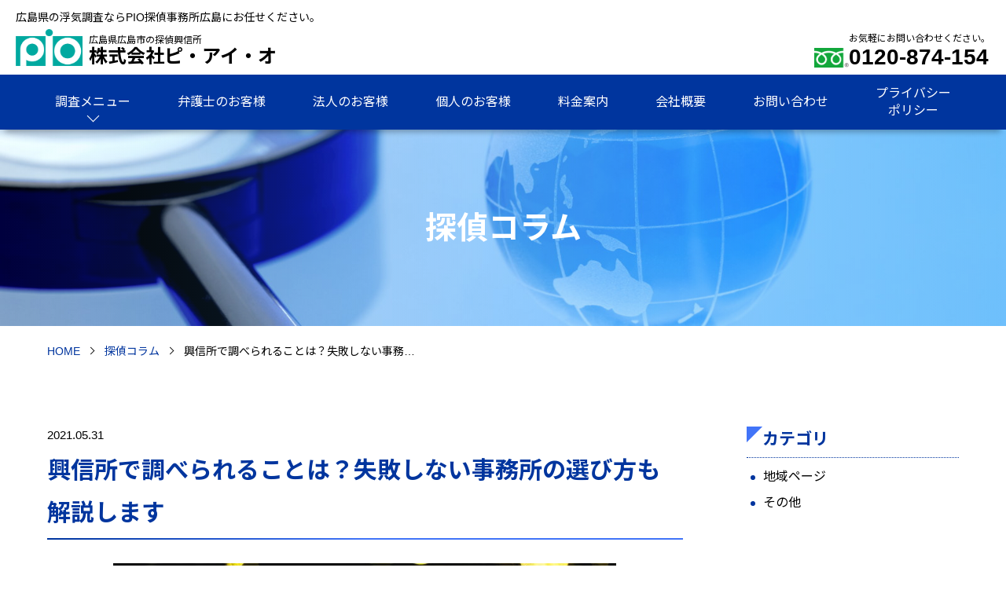

--- FILE ---
content_type: text/html; charset=UTF-8
request_url: https://pio-hiroshima.net/column/rayd0231/
body_size: 10621
content:
<!DOCTYPE html>
<html lang="ja">
<head>
<meta charset="utf-8">
<title>興信所で調べられることは？失敗しない事務所の選び方も解説します－広島の探偵事務所・興信所</title>

		<!-- All in One SEO 4.8.7 - aioseo.com -->
	<meta name="description" content="何かしらの理由で興信所の利用を考えている人はいませんか。しかし普段の生活で馴染みがないと、興信所で調べられるこ何かしらの理由で興信所の利用を考えている人はいませんか。しかし普段の生活で馴染みがないと、興信所で調べられることがどのようなものなのか、良くイメージできませんよね。 また巷にはたくさんの事務所があることから、何を基準にして選べば良いのか迷ってしまうでしょう。" />
	<meta name="robots" content="max-image-preview:large" />
	<meta name="author" content="admin"/>
	<link rel="canonical" href="https://pio-hiroshima.net/column/rayd0231/">
	<meta name="generator" content="All in One SEO (AIOSEO) 4.8.7" />
		<meta property="og:locale" content="ja_JP" />
		<meta property="og:site_name" content="探偵興信所 株式会社ピ・アイ・オ" />
		<meta property="og:type" content="article" />
		<meta property="og:title" content="興信所で調べられることは？失敗しない事務所の選び方も解説します－広島の探偵事務所・興信所" />
		<meta property="og:description" content="何かしらの理由で興信所の利用を考えている人はいませんか。しかし普段の生活で馴染みがないと、興信所で調べられるこ何かしらの理由で興信所の利用を考えている人はいませんか。しかし普段の生活で馴染みがないと、興信所で調べられることがどのようなものなのか、良くイメージできませんよね。 また巷にはたくさんの事務所があることから、何を基準にして選べば良いのか迷ってしまうでしょう。" />
		<meta property="og:url" content="https://pio-hiroshima.net/column/rayd0231/" />
		<meta property="og:image" content="https://pio-hiroshima.net/wp-content/uploads/2021/05/g03957.jpg" />
		<meta property="og:image:secure_url" content="https://pio-hiroshima.net/wp-content/uploads/2021/05/g03957.jpg" />
		<meta property="og:image:width" content="640" />
		<meta property="og:image:height" content="427" />
		<meta property="article:published_time" content="2021-05-31T04:38:35+00:00" />
		<meta property="article:modified_time" content="2021-06-02T02:03:45+00:00" />
		<meta name="twitter:card" content="summary" />
		<meta name="twitter:site" content="@piotantei" />
		<meta name="twitter:title" content="興信所で調べられることは？失敗しない事務所の選び方も解説します－広島の探偵事務所・興信所" />
		<meta name="twitter:description" content="何かしらの理由で興信所の利用を考えている人はいませんか。しかし普段の生活で馴染みがないと、興信所で調べられるこ何かしらの理由で興信所の利用を考えている人はいませんか。しかし普段の生活で馴染みがないと、興信所で調べられることがどのようなものなのか、良くイメージできませんよね。 また巷にはたくさんの事務所があることから、何を基準にして選べば良いのか迷ってしまうでしょう。" />
		<meta name="twitter:image" content="https://pio-hiroshima.net/wp-content/uploads/2021/05/g03957.jpg" />
		<script type="application/ld+json" class="aioseo-schema">
			{"@context":"https:\/\/schema.org","@graph":[{"@type":"Article","@id":"https:\/\/pio-hiroshima.net\/column\/rayd0231\/#article","name":"\u8208\u4fe1\u6240\u3067\u8abf\u3079\u3089\u308c\u308b\u3053\u3068\u306f\uff1f\u5931\u6557\u3057\u306a\u3044\u4e8b\u52d9\u6240\u306e\u9078\u3073\u65b9\u3082\u89e3\u8aac\u3057\u307e\u3059\uff0d\u5e83\u5cf6\u306e\u63a2\u5075\u4e8b\u52d9\u6240\u30fb\u8208\u4fe1\u6240","headline":"\u8208\u4fe1\u6240\u3067\u8abf\u3079\u3089\u308c\u308b\u3053\u3068\u306f\uff1f\u5931\u6557\u3057\u306a\u3044\u4e8b\u52d9\u6240\u306e\u9078\u3073\u65b9\u3082\u89e3\u8aac\u3057\u307e\u3059","author":{"@id":"https:\/\/pio-hiroshima.net\/column\/author\/admin\/#author"},"publisher":{"@id":"https:\/\/pio-hiroshima.net\/#organization"},"image":{"@type":"ImageObject","url":"https:\/\/pio-hiroshima.net\/wp-content\/uploads\/2021\/05\/g03957.jpg","width":640,"height":427},"datePublished":"2021-05-31T13:38:35+09:00","dateModified":"2021-06-02T11:03:45+09:00","inLanguage":"ja","mainEntityOfPage":{"@id":"https:\/\/pio-hiroshima.net\/column\/rayd0231\/#webpage"},"isPartOf":{"@id":"https:\/\/pio-hiroshima.net\/column\/rayd0231\/#webpage"},"articleSection":"\u305d\u306e\u4ed6"},{"@type":"BreadcrumbList","@id":"https:\/\/pio-hiroshima.net\/column\/rayd0231\/#breadcrumblist","itemListElement":[{"@type":"ListItem","@id":"https:\/\/pio-hiroshima.net#listItem","position":1,"name":"\u30db\u30fc\u30e0","item":"https:\/\/pio-hiroshima.net","nextItem":{"@type":"ListItem","@id":"https:\/\/pio-hiroshima.net\/column\/uncategorized\/#listItem","name":"\u305d\u306e\u4ed6"}},{"@type":"ListItem","@id":"https:\/\/pio-hiroshima.net\/column\/uncategorized\/#listItem","position":2,"name":"\u305d\u306e\u4ed6","item":"https:\/\/pio-hiroshima.net\/column\/uncategorized\/","nextItem":{"@type":"ListItem","@id":"https:\/\/pio-hiroshima.net\/column\/rayd0231\/#listItem","name":"\u8208\u4fe1\u6240\u3067\u8abf\u3079\u3089\u308c\u308b\u3053\u3068\u306f\uff1f\u5931\u6557\u3057\u306a\u3044\u4e8b\u52d9\u6240\u306e\u9078\u3073\u65b9\u3082\u89e3\u8aac\u3057\u307e\u3059"},"previousItem":{"@type":"ListItem","@id":"https:\/\/pio-hiroshima.net#listItem","name":"\u30db\u30fc\u30e0"}},{"@type":"ListItem","@id":"https:\/\/pio-hiroshima.net\/column\/rayd0231\/#listItem","position":3,"name":"\u8208\u4fe1\u6240\u3067\u8abf\u3079\u3089\u308c\u308b\u3053\u3068\u306f\uff1f\u5931\u6557\u3057\u306a\u3044\u4e8b\u52d9\u6240\u306e\u9078\u3073\u65b9\u3082\u89e3\u8aac\u3057\u307e\u3059","previousItem":{"@type":"ListItem","@id":"https:\/\/pio-hiroshima.net\/column\/uncategorized\/#listItem","name":"\u305d\u306e\u4ed6"}}]},{"@type":"Organization","@id":"https:\/\/pio-hiroshima.net\/#organization","name":"\u63a2\u5075\u8208\u4fe1\u6240 \u682a\u5f0f\u4f1a\u793e\u30d4\u30fb\u30a2\u30a4\u30fb\u30aa","description":"\u5e83\u5cf6\u770c\u306e\u6d6e\u6c17\u8abf\u67fb\u306a\u3089PIO\u63a2\u5075\u4e8b\u52d9\u6240\u5e83\u5cf6\u306b\u304a\u4efb\u305b\u304f\u3060\u3055\u3044\u3002","url":"https:\/\/pio-hiroshima.net\/"},{"@type":"Person","@id":"https:\/\/pio-hiroshima.net\/column\/author\/admin\/#author","url":"https:\/\/pio-hiroshima.net\/column\/author\/admin\/","name":"admin","image":{"@type":"ImageObject","@id":"https:\/\/pio-hiroshima.net\/column\/rayd0231\/#authorImage","url":"https:\/\/secure.gravatar.com\/avatar\/b9b4614642b5299967e46314ba8541a4?s=96&d=mm&r=g","width":96,"height":96,"caption":"admin"}},{"@type":"WebPage","@id":"https:\/\/pio-hiroshima.net\/column\/rayd0231\/#webpage","url":"https:\/\/pio-hiroshima.net\/column\/rayd0231\/","name":"\u8208\u4fe1\u6240\u3067\u8abf\u3079\u3089\u308c\u308b\u3053\u3068\u306f\uff1f\u5931\u6557\u3057\u306a\u3044\u4e8b\u52d9\u6240\u306e\u9078\u3073\u65b9\u3082\u89e3\u8aac\u3057\u307e\u3059\uff0d\u5e83\u5cf6\u306e\u63a2\u5075\u4e8b\u52d9\u6240\u30fb\u8208\u4fe1\u6240","description":"\u4f55\u304b\u3057\u3089\u306e\u7406\u7531\u3067\u8208\u4fe1\u6240\u306e\u5229\u7528\u3092\u8003\u3048\u3066\u3044\u308b\u4eba\u306f\u3044\u307e\u305b\u3093\u304b\u3002\u3057\u304b\u3057\u666e\u6bb5\u306e\u751f\u6d3b\u3067\u99b4\u67d3\u307f\u304c\u306a\u3044\u3068\u3001\u8208\u4fe1\u6240\u3067\u8abf\u3079\u3089\u308c\u308b\u3053\u4f55\u304b\u3057\u3089\u306e\u7406\u7531\u3067\u8208\u4fe1\u6240\u306e\u5229\u7528\u3092\u8003\u3048\u3066\u3044\u308b\u4eba\u306f\u3044\u307e\u305b\u3093\u304b\u3002\u3057\u304b\u3057\u666e\u6bb5\u306e\u751f\u6d3b\u3067\u99b4\u67d3\u307f\u304c\u306a\u3044\u3068\u3001\u8208\u4fe1\u6240\u3067\u8abf\u3079\u3089\u308c\u308b\u3053\u3068\u304c\u3069\u306e\u3088\u3046\u306a\u3082\u306e\u306a\u306e\u304b\u3001\u826f\u304f\u30a4\u30e1\u30fc\u30b8\u3067\u304d\u307e\u305b\u3093\u3088\u306d\u3002 \u307e\u305f\u5df7\u306b\u306f\u305f\u304f\u3055\u3093\u306e\u4e8b\u52d9\u6240\u304c\u3042\u308b\u3053\u3068\u304b\u3089\u3001\u4f55\u3092\u57fa\u6e96\u306b\u3057\u3066\u9078\u3079\u3070\u826f\u3044\u306e\u304b\u8ff7\u3063\u3066\u3057\u307e\u3046\u3067\u3057\u3087\u3046\u3002","inLanguage":"ja","isPartOf":{"@id":"https:\/\/pio-hiroshima.net\/#website"},"breadcrumb":{"@id":"https:\/\/pio-hiroshima.net\/column\/rayd0231\/#breadcrumblist"},"author":{"@id":"https:\/\/pio-hiroshima.net\/column\/author\/admin\/#author"},"creator":{"@id":"https:\/\/pio-hiroshima.net\/column\/author\/admin\/#author"},"image":{"@type":"ImageObject","url":"https:\/\/pio-hiroshima.net\/wp-content\/uploads\/2021\/05\/g03957.jpg","@id":"https:\/\/pio-hiroshima.net\/column\/rayd0231\/#mainImage","width":640,"height":427},"primaryImageOfPage":{"@id":"https:\/\/pio-hiroshima.net\/column\/rayd0231\/#mainImage"},"datePublished":"2021-05-31T13:38:35+09:00","dateModified":"2021-06-02T11:03:45+09:00"},{"@type":"WebSite","@id":"https:\/\/pio-hiroshima.net\/#website","url":"https:\/\/pio-hiroshima.net\/","name":"\u63a2\u5075\u8208\u4fe1\u6240 \u682a\u5f0f\u4f1a\u793e\u30d4\u30fb\u30a2\u30a4\u30fb\u30aa","description":"\u5e83\u5cf6\u770c\u306e\u6d6e\u6c17\u8abf\u67fb\u306a\u3089PIO\u63a2\u5075\u4e8b\u52d9\u6240\u5e83\u5cf6\u306b\u304a\u4efb\u305b\u304f\u3060\u3055\u3044\u3002","inLanguage":"ja","publisher":{"@id":"https:\/\/pio-hiroshima.net\/#organization"}}]}
		</script>
		<!-- All in One SEO -->

<link rel='dns-prefetch' href='//cdnjs.cloudflare.com'>
<link rel="alternate" type="application/rss+xml" title="探偵興信所 株式会社ピ・アイ・オ &raquo; 興信所で調べられることは？失敗しない事務所の選び方も解説します のコメントのフィード" href="https://pio-hiroshima.net/column/rayd0231/feed/">
<link rel='stylesheet' id='wp-block-library-css' href='https://pio-hiroshima.net/wp-includes/css/dist/block-library/style.min.css?ver=6.4.7' media='all'>
<link rel='stylesheet' id='swiper-css' href='https://cdnjs.cloudflare.com/ajax/libs/Swiper/5.4.5/css/swiper.min.css?ver=6.4.7' media='all'>
<link rel='stylesheet' id='theme-common-css' href='https://pio-hiroshima.net/wp-content/themes/pio/css/common.css?250409&#038;ver=6.4.7' media='all'>
<script src="https://pio-hiroshima.net/wp-includes/js/jquery/jquery.min.js?ver=3.7.1" id="jquery-core-js"></script>
<link rel="https://api.w.org/" href="https://pio-hiroshima.net/wp-json/"><link rel="alternate" type="application/json" href="https://pio-hiroshima.net/wp-json/wp/v2/posts/132"><link rel="EditURI" type="application/rsd+xml" title="RSD" href="https://pio-hiroshima.net/xmlrpc.php?rsd">
<link rel="alternate" type="application/json+oembed" href="https://pio-hiroshima.net/wp-json/oembed/1.0/embed?url=https%3A%2F%2Fpio-hiroshima.net%2Fcolumn%2Frayd0231%2F">
<link rel="alternate" type="text/xml+oembed" href="https://pio-hiroshima.net/wp-json/oembed/1.0/embed?url=https%3A%2F%2Fpio-hiroshima.net%2Fcolumn%2Frayd0231%2F&#038;format=xml">

		<!-- GA Google Analytics @ https://m0n.co/ga -->
		<script async src="https://www.googletagmanager.com/gtag/js?id=G-YEVGE2CF0S"></script>
		<script>
			window.dataLayer = window.dataLayer || [];
			function gtag(){dataLayer.push(arguments);}
			gtag('js', new Date());
			gtag('config', 'G-YEVGE2CF0S');
		</script>

	<style>:root {
			--lazy-loader-animation-duration: 300ms;
		}
		  
		.lazyload {
	display: block;
}

.lazyload,
        .lazyloading {
			opacity: 0;
		}


		.lazyloaded {
			opacity: 1;
			transition: opacity 300ms;
			transition: opacity var(--lazy-loader-animation-duration);
		}</style><noscript><style>.lazyload { display: none; } .lazyload[class*="lazy-loader-background-element-"] { display: block; opacity: 1; }</style></noscript><!-- meta name="description" content="広島県の浮気調査ならPIO探偵事務所広島にお任せください。" -->
<meta name="viewport" content="width=device-width, initial-scale=1">
<meta name="format-detection" content="telephone=no">


<link rel="icon" href="https://pio-hiroshima.net/wp-content/themes/pio/img/common/favicon.ico">
<link rel="apple-touch-icon" href="https://pio-hiroshima.net/wp-content/themes/pio/img/common/apple-touch-icon.png">
<link rel="preconnect" href="https://fonts.googleapis.com">
<link rel="preconnect" href="https://fonts.gstatic.com" crossorigin>
<link rel="stylesheet" href="https://fonts.googleapis.com/css2?family=Noto+Sans+JP:wght@400;700&display=swap" media="print" onload="this.media='all'"> 
</head>
<body>

<div class="loader">
	<span class="loader-bar"></span>
</div>

<header>
	<div class="inner header">広島県の浮気調査ならPIO探偵事務所広島にお任せください。</div>
	<div class="header-outer">
		<div class="header-inner">
			<div class="inner main-header">
				<a href="https://pio-hiroshima.net/" class="logo">
					<img src="https://pio-hiroshima.net/wp-content/themes/pio/img/common/logo.png" alt="株式会社ピ・アイ・オ" width="85" height="56">
					<p><span>広島県広島市の探偵興信所</span>株式会社ピ・アイ・オ</p>
				</a>
				<a href="tel:0120-874-154" class="phone"><span>お気軽にお問い合わせください。</span>0120-874-154</a>

				
				<div id="toggle">
					<div>
						<span></span>
						<span></span>
						<span></span>
						<span>MENU</span>
					</div>
				</div>
			</div>
			<nav>
				<ul class="menu">
					<li class="none"><a href="https://pio-hiroshima.net/">HOME</a></li>
					<li class="sub">
						<a>調査メニュー</a>
						<ul class="sub-menu">
							<li><a href="https://pio-top.net/menu/affair/">不倫・浮気</a></li>
							<li><a href="https://pio-top.net/menu/sokou/">素行・行動</a></li>
							<li><a href="https://pio-top.net/menu/marriage/">結婚調査</a></li>
							<li><a href="https://pio-top.net/menu/runaway/">家出・所在</a></li>
							<li><a href="https://pio-top.net/menu/bug/">盗聴盗撮チェック</a></li>
							<li><a href="https://pio-top.net/menu/credit/">信用調査</a></li>
							<li><a href="https://pio-top.net/menu/judge/">各種鑑定</a></li>
							<li><a href="https://pio-top.net/menu/emp/">採用・雇用</a></li>
							<li><a href="https://pio-top.net/menu/kojishin/">反社チェック</a></li>
							<li><a href="https://pio-top.net/menu/naitei/">リファレンスチェック</a></li>
							<li><a href="https://pio-top.net/menu/identity/">身元調査</a></li>
							<li><a href="https://pio-top.net/menu/assets/">資産調査</a></li>
							<li><a href="https://pio-top.net/menu/delivery/">公示送達・付郵便送達</a></li>
						</ul>
					</li>
					<li><a href="https://pio-top.net/koushin/">弁護士のお客様</a></li>
					<li><a href="https://pio-top.net/chousa/">法人のお客様</a></li>
					<li><a href="https://pio-top.net/tantei/">個人のお客様</a></li>
					<li><a href="https://pio-top.net/price/">料金案内</a></li>
					<li><a href="https://pio-top.net/company/">会社概要</a></li>
					<li><a href="https://pio-top.net/contact/">お問い合わせ</a></li>
					<li><a href="https://pio-top.net/privacy/">プライバシー<br>ポリシー</a></li>
				</ul>
			</nav>
		</div>
	</div>
</header>
<div id="overlay"></div>

<main>
<article class="post single">
	<section class="header">
		<div class="inner text">
			<h1>探偵コラム</h1>
		</div>
	</section>
	
<section class="breadcrumb">
	<div class="inner">
		<ul itemscope itemtype="https://schema.org/BreadcrumbList">
			<li itemprop="itemListElement" itemscope itemtype="https://schema.org/ListItem">
				<a itemprop="item" href="https://pio-hiroshima.net" ><span itemprop="name">HOME</span></a>
				<meta itemprop="position" content="1">
			</li>
			<li itemprop="itemListElement" itemscope itemtype="https://schema.org/ListItem">
				<a itemprop="item" href="https://pio-hiroshima.net/column/"><span itemprop="name">探偵コラム</span></a>
				<meta itemprop="position" content="2">
			</li>

			<li>興信所で調べられることは？失敗しない事務…</li>
		</ul>
	</div>
</section>	<section class="content">
		<div class="inner content-inner">
			<article class="main">
			
				<div class="entry">
					<div class="post-info">
						<time datetime="2021-05-31">2021.05.31</time>

											<ul class="post-category-ul">
						
							
												</ul>
					
					</div>
					<h2>興信所で調べられることは？失敗しない事務所の選び方も解説します</h2>
					<noscript><img width="640" height="427" src="https://pio-hiroshima.net/wp-content/uploads/2021/05/g03957.jpg" class="attachment-large size-large wp-post-image" alt decoding="async" fetchpriority="high" srcset="https://pio-hiroshima.net/wp-content/uploads/2021/05/g03957.jpg 640w, https://pio-hiroshima.net/wp-content/uploads/2021/05/g03957-300x200.jpg 300w" sizes="(max-width: 640px) 100vw, 640px"></noscript><img width="640" height="427" src="data:image/svg+xml,%3Csvg%20xmlns%3D%22http%3A%2F%2Fwww.w3.org%2F2000%2Fsvg%22%20viewBox%3D%220%200%20640%20427%22%3E%3C%2Fsvg%3E" class="attachment-large size-large wp-post-image lazyload" alt decoding="async" fetchpriority="high" srcset="data:image/svg+xml,%3Csvg%20xmlns%3D%22http%3A%2F%2Fwww.w3.org%2F2000%2Fsvg%22%20viewBox%3D%220%200%20640%20427%22%3E%3C%2Fsvg%3E 640w" sizes="(max-width: 640px) 100vw, 640px" data-srcset="https://pio-hiroshima.net/wp-content/uploads/2021/05/g03957.jpg 640w, https://pio-hiroshima.net/wp-content/uploads/2021/05/g03957-300x200.jpg 300w" data-src="https://pio-hiroshima.net/wp-content/uploads/2021/05/g03957.jpg">					<p>何かしらの理由で興信所の利用を考えている人はいませんか。しかし普段の生活で馴染みがないと、興信所で調べられることがどのようなものなのか、良くイメージできませんよね。</p>



<p>また巷にはたくさんの事務所があることから、何を基準にして選べば良いのか迷ってしまうでしょう。</p>



<p>今回は一般的に興信所で調べられることについて、失敗しない事務所の選び方と一緒に解説します。</p>



<div class="toc"><span class="heading">目次</span><ul class="h2"><li><a href="#chapter1"><span class="number">1.</span>興信所で主に調べられること3つ</a><ul class="h3"><li><a href="#chapter1-1"><span class="number">1-1.</span>特定の相手に関する行動</a></li><li><a href="#chapter1-2"><span class="number">1-2.</span>名前や住所、勤務先などの情報</a></li><li><a href="#chapter1-3"><span class="number">1-3.</span>勤務態度や評判など</a></li></ul></li><li><a href="#chapter2"><span class="number">2.</span>失敗しない興信所の選び方</a><ul class="h3"><li><a href="#chapter2-1"><span class="number">2-1.</span>誇大広告をしていないかを確認する</a></li><li><a href="#chapter2-2"><span class="number">2-2.</span>探偵業届出証明書を確認する</a></li><li><a href="#chapter2-3"><span class="number">2-3.</span>料金プランが明確かどうかを確認する</a></li><li><a href="#chapter2-4"><span class="number">2-4.</span>初回相談を事務所でしてくれるかどうかを確認する</a></li><li><a href="#chapter2-5"><span class="number">2-5.</span>電話に応答したスタッフの態度をチェックする</a></li><li><a href="#chapter2-6"><span class="number">2-6.</span>契約を急かさないかどうか</a></li></ul></li><li><a href="#chapter3"><span class="number">3.</span>まとめ</a></li></ul></div><h2 id="chapter1" class="wp-block-heading">興信所で主に調べられること3つ</h2>



<p>それではさっそく見ていきましょう。興信所で主に調べられることは、次の3つです。</p>



<h3 id="chapter1-1" class="wp-block-heading">特定の相手に関する行動</h3>



<p>1つ目は特定の相手に関する行動です。</p>



<p>日常的に、そして特定の日にちや時間帯にどのような行動をしているのかを調べてくれます。</p>



<p>興信所は張り込みや尾行などを駆使して、調査対象者の行動を徹底的に調査。朝自宅を出てからの行動や仕事終わりの行動、目的地へ向かう途中にどこへ立ち寄って何をしたか、誰と会ったかなどが分かるでしょう。</p>



<p>行動からお金の使い方や趣味、嗜好、友人関係や男女関係なども判明します。</p>



<p>浮気調査や結婚調査、ストーカー調査、子供の素行調査などが該当します。</p>



<h3 id="chapter1-2" class="wp-block-heading">名前や住所、勤務先などの情報</h3>



<p>名前や住所、勤務先などの情報も調べることが可能です。</p>



<p>全く知らない相手の調査だけでなく、たとえば結婚詐欺師など、身元を偽っている相手のことを調べることもできます。</p>



<h3 id="chapter1-3" class="wp-block-heading">勤務態度や評判など</h3>



<p>3つ目は勤務態度や会社内・友人内での評判などです。</p>



<p>ヘッドハンティングを考えている人や、結婚調査として利用する人がいます。</p>



<p>仕事内容が遅刻・欠勤の有無の他、関係者に聞き込みをすることで評判も調査可能です。</p>



<h2 id="chapter2" class="wp-block-heading">失敗しない興信所の選び方</h2>



<p>興信所と一口にいっても、事務所によって特徴はさまざまです。残念ながら中に調査の質が低かったり、調査費用を相場よりも高く設定していたりするところもあります。</p>



<p>調査費用は決して安い金額ではありません。貴重なお金を無駄にしないためにも、興信所選びは慎重に行いたいところです。</p>



<p>続いては失敗しない興信所の選び方を見ていきましょう。</p>



<h3 id="chapter2-1" class="wp-block-heading">誇大広告をしていないかを確認する</h3>



<p>まずは誇大広告をしていないかを確認することです。</p>



<p>興信所の中には「100%の結果を出します」「必ず調査を成功させます」などとうたっているところもあるでしょう。</p>



<p>しかし調査に100%や完全成功はありません。調査内容や状況によっては調査が上手く進まず、思ったような結果を得られないケースも考えらえることです。</p>



<p>とにかく顧客を集めるために誇大広告をしている可能性があるため、良心的な事務所とはいえません。</p>



<h3 id="chapter2-2" class="wp-block-heading">探偵業届出証明書を確認する</h3>



<p>興信所や探偵事務所を営むためには、探偵業届出証明書を取得する必要があります。公安委員会に届出をすることで取得できるものです。</p>



<p>悪質な興信所の中には探偵業届出証明書を取得していないことが多いため、事務所を選ぶ際の判断材料となるでしょう。</p>



<p>事務所のホームページや事務所内に提示されているはずです。</p>



<h3 id="chapter2-3" class="wp-block-heading">料金プランが明確かどうかを確認する</h3>



<p>興信所の料金プランは主に時間料金型とパック型、成功報酬型の3種類に分けられます。</p>



<p>時間料金型はスタッフの稼働時間に合わせて費用が加算されていくもの、パック型は10時間や20時間など、あらかじめ時間設定がされているものです。</p>



<p>最後の成功報酬型は「浮気の現場写真を撮れた」「行方不明になった子供を見つけた」など、最初に設定された目標を達成した場合に限り費用が発生するものを指します。</p>



<p>どのような料金プランであっても、内容が明確かどうかを確認しましょう。</p>



<p>事務所によっては最初に提示した料金を安くしておき、後から理由を付けて追加料金を徴収しようとするところもあります。</p>



<p>何が含まれて何が含まれないのか、追加料金が発生する可能性はあるのか、成功報酬型の場合は何をもって成功・失敗とするのかを明確にしてください。</p>



<h3 id="chapter2-4" class="wp-block-heading">初回相談を事務所でしてくれるかどうかを確認する</h3>



<p>気になった興信所が見つかったら、まずは初回相談をするのが一般的です。</p>



<p>事務所によっては初回相談を事務所でするか、それとも喫茶店などでするかを選ばせてくれるところもあります。</p>



<p>注意しなければいけないのが、やたらと事務所以外の場所を勧めてくるところ。何かと理由をつけて事務所以外の場所を勧めてくる場合、もしかすると事務所自体を構えていない可能性があります。</p>



<p>事務所を持っていないと何かトラブルが起きた際に、逃げられてしまうかもしれません。</p>



<h3 id="chapter2-5" class="wp-block-heading">電話に応答したスタッフの態度をチェックする</h3>



<figure class="wp-block-image size-large"><noscript><img decoding="async" width="640" height="427" src="https://pio-hiroshima.net/wp-content/uploads/2021/05/g03958.jpg" alt class="wp-image-134" srcset="https://pio-hiroshima.net/wp-content/uploads/2021/05/g03958.jpg 640w, https://pio-hiroshima.net/wp-content/uploads/2021/05/g03958-300x200.jpg 300w" sizes="(max-width: 640px) 100vw, 640px"></noscript><img decoding="async" width="640" height="427" src="data:image/svg+xml,%3Csvg%20xmlns%3D%22http%3A%2F%2Fwww.w3.org%2F2000%2Fsvg%22%20viewBox%3D%220%200%20640%20427%22%3E%3C%2Fsvg%3E" alt class="wp-image-134 lazyload" srcset="data:image/svg+xml,%3Csvg%20xmlns%3D%22http%3A%2F%2Fwww.w3.org%2F2000%2Fsvg%22%20viewBox%3D%220%200%20640%20427%22%3E%3C%2Fsvg%3E 640w" sizes="(max-width: 640px) 100vw, 640px" data-srcset="https://pio-hiroshima.net/wp-content/uploads/2021/05/g03958.jpg 640w, https://pio-hiroshima.net/wp-content/uploads/2021/05/g03958-300x200.jpg 300w" data-src="https://pio-hiroshima.net/wp-content/uploads/2021/05/g03958.jpg"></figure>



<p>調査のことや初回相談のことで興信所に電話をしたら、電話に応答したスタッフの態度をチェックしてみましょう。</p>



<p>応答したスタッフが直接調査にたずさわるとは限りませんが、応対の様子から事務所全体の方針や雰囲気が分かります。</p>



<p>言葉づかいや質問への答え方などが、丁寧かどうかを確認してみてください。</p>



<h3 id="chapter2-6" class="wp-block-heading">契約を急かさないかどうか</h3>



<p>初回相談をすると、調査を依頼する場合の見積もりも提示してくれます。</p>



<p>良心的な興信所であれば見積もりを提示した後、考える時間をしっかり与えてくれるはずです。緊急を要する調査でない限りは、「自宅に持ち帰って、ゆっくりと検討してみてください」などと声をかけてくれるでしょう。</p>



<p>反対に契約を急かしてくるような事務所は要注意。調査スキルや料金プランに自信がないため他の興信所に顧客を取られてしまう、依頼者が少ないため事務所運営の資金が足りないなどの理由から、契約を急かしているのかもしれません。</p>



<p>契約を急かさずに、じっくりと検討させてくれるような事務所を選びましょう。</p>



<h2 id="chapter3" class="wp-block-heading">まとめ</h2>



<p>一般的に興信所で調べられるものは特定の相手に関する行動、所在、勤務態度や評判などです。</p>



<p>そして調べられる内容を基にして浮気調査や結婚調査、行方不明者調査、ストーカー調査、信用調査などの調査項目を設けています。</p>



<p>興信所といっても特徴や質は事務所によってさまざまです。中には質の低い事務所もあるため、しっかり吟味をして選ぶ必要があるでしょう。</p>



<p>興信所の多くは初回相談を無料としています。気になった事務所が見つかったら連絡をして、初回相談で料金プランや調査内容の詳細などを聞いてみると良いですね。</p>
				</div>
			
<ul class="navigation">
	<li class="prev"><a href="https://pio-hiroshima.net/column/rayd0226/" rel="prev">前の記事</a></li>
	<li><a href="https://pio-hiroshima.net/column/">一覧</a></li>
	<li class="next"><a href="https://pio-hiroshima.net/column/rayd0236/" rel="next">次の記事</a></li>
</ul>

			</article>
			<aside>
<!-- recent start -->
<!-- recent end -->

<!-- category start -->
		<section class="category-list">
		<h3>カテゴリ</h3>
		<ul>
		
			<li><a href="https://pio-hiroshima.net/column/tiiki/">地域ページ</a></li>
		
			<li><a href="https://pio-hiroshima.net/column/uncategorized/">その他</a></li>
		
		</ul>
	</section>
	<!-- category end -->

<!-- archive start -->
	<section class="archive-list">
		<h3>アーカイブ</h3>
		<ul class="year">

	
			<li>
				<span>2025年</span>
				<ul class="month">
		
					<li><a href="https://pio-hiroshima.net/column/2025/09/">9月 (20)</a></li>
	
					<li><a href="https://pio-hiroshima.net/column/2025/08/">8月 (4)</a></li>
	
					<li><a href="https://pio-hiroshima.net/column/2025/06/">6月 (37)</a></li>
	
				</ul>
			</li>
			
			<li>
				<span>2024年</span>
				<ul class="month">
		
					<li><a href="https://pio-hiroshima.net/column/2024/09/">9月 (9)</a></li>
	
					<li><a href="https://pio-hiroshima.net/column/2024/08/">8月 (3)</a></li>
	
				</ul>
			</li>
			
			<li>
				<span>2023年</span>
				<ul class="month">
		
					<li><a href="https://pio-hiroshima.net/column/2023/09/">9月 (3)</a></li>
	
					<li><a href="https://pio-hiroshima.net/column/2023/08/">8月 (4)</a></li>
	
				</ul>
			</li>
			
			<li>
				<span>2022年</span>
				<ul class="month">
		
					<li><a href="https://pio-hiroshima.net/column/2022/04/">4月 (1)</a></li>
	
					<li><a href="https://pio-hiroshima.net/column/2022/03/">3月 (1)</a></li>
	
					<li><a href="https://pio-hiroshima.net/column/2022/02/">2月 (3)</a></li>
	
				</ul>
			</li>
			
			<li>
				<span>2021年</span>
				<ul class="month">
		
					<li><a href="https://pio-hiroshima.net/column/2021/12/">12月 (1)</a></li>
	
					<li><a href="https://pio-hiroshima.net/column/2021/09/">9月 (2)</a></li>
	
					<li><a href="https://pio-hiroshima.net/column/2021/07/">7月 (3)</a></li>
	
					<li><a href="https://pio-hiroshima.net/column/2021/06/">6月 (1)</a></li>
	
					<li><a href="https://pio-hiroshima.net/column/2021/05/">5月 (2)</a></li>
	
					<li><a href="https://pio-hiroshima.net/column/2021/03/">3月 (2)</a></li>
	
					<li><a href="https://pio-hiroshima.net/column/2021/01/">1月 (3)</a></li>
	
				</ul>
			</li>
			
			<li>
				<span>2020年</span>
				<ul class="month">
		
					<li><a href="https://pio-hiroshima.net/column/2020/12/">12月 (1)</a></li>
	
					<li><a href="https://pio-hiroshima.net/column/2020/11/">11月 (4)</a></li>
	
					<li><a href="https://pio-hiroshima.net/column/2020/10/">10月 (7)</a></li>
	
				</ul>
			</li>
		</ul>
	</section>
<!-- archive end -->
</aside>
		</div>
	</section>
</article>
<article>
	
<section class="nav">
	<div class="inner">
		<h2>調査メニュー<span>Menu</span></h2>
		<ul>
			<li><a href="https://pio-top.net/menu/affair/"><span class="frame"></span>不倫・浮気</a></li>
			<li><a href="https://pio-top.net/menu/sokou/"><span class="frame"></span>素行・行動</a></li>
			<li><a href="https://pio-top.net/menu/marriage/"><span class="frame"></span>結婚調査</a></li>
			<li><a href="https://pio-top.net/menu/runaway/"><span class="frame"></span>家出・所在</a></li>
			<li><a href="https://pio-top.net/menu/bug/"><span class="frame"></span>盗聴盗撮<br>チェック</a></li>
			<li><a href="https://pio-top.net/menu/credit/"><span class="frame"></span>信用調査</a></li>
			<li><a href="https://pio-top.net/menu/judge/"><span class="frame"></span>各種鑑定</a></li>
			<li><a href="https://pio-top.net/menu/emp/"><span class="frame"></span>採用・雇用</a></li>
			<li><a href="https://pio-top.net/menu/kojishin/"><span class="frame"></span>反社チェック</a></li>
			<li><a href="https://pio-top.net/menu/naitei/"><span class="frame"></span>リファレンス<br>チェック</a></li>
			<li><a href="https://pio-top.net/menu/identity/"><span class="frame"></span>身元調査</a></li>
			<li><a href="https://pio-top.net/menu/assets/"><span class="frame"></span>資産調査</a></li>
			<li><a href="https://pio-top.net/menu/delivery/"><span class="frame"></span>公示送達<br>付郵便送達</a></li>
			<li></li>
			<li></li>
			<li></li>
			<li></li>
			<li></li>
		</ul>
	</div>
</section>

<section class="contact-content">
	<div class="inner">
		<div class="text">
			<h2>お気軽にご相談ください。</h2>
			<p class="description">PIO探偵事務所では、様々なお悩みに対応しております。</p>
			<p class="description">お気軽にご相談ください。</p>
			<ul class="contact-content-ul">
				<li class="contact-content-li"><a href="tel:0120-874-154" class="phone"><span>お電話での無料相談はこちら</span>0120-874-154</a></li>
				<li class="contact-content-li"><a href="https://pio-top.net/contact/" class="mail">メールでのご相談はこちら</a></li>
			</ul>
		</div>
		<img src="https://pio-hiroshima.net/wp-content/themes/pio/img/common/contact.jpg" class="img" alt="" width="1200" height="675">
	</div>
</section>
<section class="column">
		<div class="inner">
			<h2>探偵コラム<span>Column</span></h2>
		</div>
		<div class="swiper">
			<div class="swiper-container">
				<ul class="swiper-wrapper">
					<li class="swiper-slide">
						<a href="https://pio-hiroshima.net/column/%e3%80%90%e6%b3%a8%e6%84%8f%e3%80%91%e6%b5%ae%e6%b0%97%e3%81%99%e3%82%8b%e5%a5%b3%e3%81%ae%e5%bf%83%e7%90%86%e3%81%a8%e3%81%9d%e3%81%ae%e7%89%b9%e5%be%b48%e9%81%b8/">
							<div class="image"><noscript><img width="640" height="427" src="https://pio-hiroshima.net/wp-content/uploads/2021/07/g04460.jpg" class="attachment-post-thumbnail size-post-thumbnail wp-post-image" alt decoding="async" srcset="https://pio-hiroshima.net/wp-content/uploads/2021/07/g04460.jpg 640w, https://pio-hiroshima.net/wp-content/uploads/2021/07/g04460-300x200.jpg 300w" sizes="(max-width: 640px) 100vw, 640px"></noscript><img width="640" height="427" src="data:image/svg+xml,%3Csvg%20xmlns%3D%22http%3A%2F%2Fwww.w3.org%2F2000%2Fsvg%22%20viewBox%3D%220%200%20640%20427%22%3E%3C%2Fsvg%3E" class="attachment-post-thumbnail size-post-thumbnail wp-post-image lazyload" alt decoding="async" srcset="data:image/svg+xml,%3Csvg%20xmlns%3D%22http%3A%2F%2Fwww.w3.org%2F2000%2Fsvg%22%20viewBox%3D%220%200%20640%20427%22%3E%3C%2Fsvg%3E 640w" sizes="(max-width: 640px) 100vw, 640px" data-srcset="https://pio-hiroshima.net/wp-content/uploads/2021/07/g04460.jpg 640w, https://pio-hiroshima.net/wp-content/uploads/2021/07/g04460-300x200.jpg 300w" data-src="https://pio-hiroshima.net/wp-content/uploads/2021/07/g04460.jpg"></div>
							<div class="text">
								<time datetime="2025-09-14">2025.09.14</time>
								<h3>【注意】浮気する女の心理とその特徴8選</h3>
							</div>
						</a>
					</li>
					<li class="swiper-slide">
						<a href="https://pio-hiroshima.net/column/rayd0241/">
							<div class="image"><noscript><img width="640" height="427" src="https://pio-hiroshima.net/wp-content/uploads/2021/07/g04459.jpg" class="attachment-post-thumbnail size-post-thumbnail wp-post-image" alt decoding="async" srcset="https://pio-hiroshima.net/wp-content/uploads/2021/07/g04459.jpg 640w, https://pio-hiroshima.net/wp-content/uploads/2021/07/g04459-300x200.jpg 300w" sizes="(max-width: 640px) 100vw, 640px"></noscript><img width="640" height="427" src="data:image/svg+xml,%3Csvg%20xmlns%3D%22http%3A%2F%2Fwww.w3.org%2F2000%2Fsvg%22%20viewBox%3D%220%200%20640%20427%22%3E%3C%2Fsvg%3E" class="attachment-post-thumbnail size-post-thumbnail wp-post-image lazyload" alt decoding="async" srcset="data:image/svg+xml,%3Csvg%20xmlns%3D%22http%3A%2F%2Fwww.w3.org%2F2000%2Fsvg%22%20viewBox%3D%220%200%20640%20427%22%3E%3C%2Fsvg%3E 640w" sizes="(max-width: 640px) 100vw, 640px" data-srcset="https://pio-hiroshima.net/wp-content/uploads/2021/07/g04459.jpg 640w, https://pio-hiroshima.net/wp-content/uploads/2021/07/g04459-300x200.jpg 300w" data-src="https://pio-hiroshima.net/wp-content/uploads/2021/07/g04459.jpg"></div>
							<div class="text">
								<time datetime="2021-07-05">2021.07.05</time>
								<h3>ストーカー男が持つ特徴は？被害を防ぐためにできることも解説し...</h3>
							</div>
						</a>
					</li>
					<li class="swiper-slide">
						<a href="https://pio-hiroshima.net/column/%e3%82%ad%e3%82%b9%e3%81%a7%e3%82%a2%e3%82%a6%e3%83%88%ef%bc%9f%e3%81%a9%e3%81%93%e3%81%8b%e3%82%89%e3%81%8c%e4%b8%8d%e5%80%ab%e3%81%aa%e3%81%ae%e3%81%8b%e5%be%b9%e5%ba%95%e6%a4%9c%e8%a8%bc%ef%bc%81/">
							<div class="image"><noscript><img width="640" height="427" src="https://pio-hiroshima.net/wp-content/uploads/2021/12/g003.jpg" class="attachment-post-thumbnail size-post-thumbnail wp-post-image" alt decoding="async" srcset="https://pio-hiroshima.net/wp-content/uploads/2021/12/g003.jpg 640w, https://pio-hiroshima.net/wp-content/uploads/2021/12/g003-300x200.jpg 300w" sizes="(max-width: 640px) 100vw, 640px"></noscript><img width="640" height="427" src="data:image/svg+xml,%3Csvg%20xmlns%3D%22http%3A%2F%2Fwww.w3.org%2F2000%2Fsvg%22%20viewBox%3D%220%200%20640%20427%22%3E%3C%2Fsvg%3E" class="attachment-post-thumbnail size-post-thumbnail wp-post-image lazyload" alt decoding="async" srcset="data:image/svg+xml,%3Csvg%20xmlns%3D%22http%3A%2F%2Fwww.w3.org%2F2000%2Fsvg%22%20viewBox%3D%220%200%20640%20427%22%3E%3C%2Fsvg%3E 640w" sizes="(max-width: 640px) 100vw, 640px" data-srcset="https://pio-hiroshima.net/wp-content/uploads/2021/12/g003.jpg 640w, https://pio-hiroshima.net/wp-content/uploads/2021/12/g003-300x200.jpg 300w" data-src="https://pio-hiroshima.net/wp-content/uploads/2021/12/g003.jpg"></div>
							<div class="text">
								<time datetime="2025-06-10">2025.06.10</time>
								<h3>キスでアウト？どこからが不倫なのか徹底検証！</h3>
							</div>
						</a>
					</li>
					<li class="swiper-slide">
						<a href="https://pio-hiroshima.net/column/%e3%80%90%e6%b5%ae%e6%b0%97%e3%83%bb%e7%b4%a0%e8%a1%8c%e8%aa%bf%e6%9f%bb%e3%80%91%e6%8e%a2%e5%81%b5%e7%a4%be%e9%81%b8%e3%81%b3%e3%81%ae%e5%ae%8c%e5%85%a8%e7%89%88%e3%82%ac%e3%82%a4%e3%83%89%e3%81%a8/">
							<div class="image"><noscript><img width="1000" height="563" src="https://pio-hiroshima.net/wp-content/uploads/2021/02/g02819.jpg" class="attachment-post-thumbnail size-post-thumbnail wp-post-image" alt decoding="async" srcset="https://pio-hiroshima.net/wp-content/uploads/2021/02/g02819.jpg 1000w, https://pio-hiroshima.net/wp-content/uploads/2021/02/g02819-300x169.jpg 300w, https://pio-hiroshima.net/wp-content/uploads/2021/02/g02819-768x432.jpg 768w" sizes="(max-width: 1000px) 100vw, 1000px"></noscript><img width="1000" height="563" src="data:image/svg+xml,%3Csvg%20xmlns%3D%22http%3A%2F%2Fwww.w3.org%2F2000%2Fsvg%22%20viewBox%3D%220%200%201000%20563%22%3E%3C%2Fsvg%3E" class="attachment-post-thumbnail size-post-thumbnail wp-post-image lazyload" alt decoding="async" srcset="data:image/svg+xml,%3Csvg%20xmlns%3D%22http%3A%2F%2Fwww.w3.org%2F2000%2Fsvg%22%20viewBox%3D%220%200%201000%20563%22%3E%3C%2Fsvg%3E 1000w" sizes="(max-width: 1000px) 100vw, 1000px" data-srcset="https://pio-hiroshima.net/wp-content/uploads/2021/02/g02819.jpg 1000w, https://pio-hiroshima.net/wp-content/uploads/2021/02/g02819-300x169.jpg 300w, https://pio-hiroshima.net/wp-content/uploads/2021/02/g02819-768x432.jpg 768w" data-src="https://pio-hiroshima.net/wp-content/uploads/2021/02/g02819.jpg"></div>
							<div class="text">
								<time datetime="2025-09-07">2025.09.07</time>
								<h3>【浮気・素行調査】探偵社選びの完全版ガイドと費用相場</h3>
							</div>
						</a>
					</li>
					<li class="swiper-slide">
						<a href="https://pio-hiroshima.net/column/%e8%a8%80%e3%81%84%e8%a8%b3%e3%81%af%e9%80%9a%e3%81%98%e3%81%aa%e3%81%84%ef%bc%81%e5%bf%83%e7%90%86%e5%ad%a6%e3%81%8b%e3%82%89%e8%a6%8b%e3%82%8b%e6%b5%ae%e6%b0%97%e3%82%92%e8%a6%8b%e6%8a%9c%e3%81%8f/">
							<div class="image"><noscript><img width="640" height="427" src="https://pio-hiroshima.net/wp-content/uploads/2021/05/g03957.jpg" class="attachment-post-thumbnail size-post-thumbnail wp-post-image" alt decoding="async" srcset="https://pio-hiroshima.net/wp-content/uploads/2021/05/g03957.jpg 640w, https://pio-hiroshima.net/wp-content/uploads/2021/05/g03957-300x200.jpg 300w" sizes="(max-width: 640px) 100vw, 640px"></noscript><img width="640" height="427" src="data:image/svg+xml,%3Csvg%20xmlns%3D%22http%3A%2F%2Fwww.w3.org%2F2000%2Fsvg%22%20viewBox%3D%220%200%20640%20427%22%3E%3C%2Fsvg%3E" class="attachment-post-thumbnail size-post-thumbnail wp-post-image lazyload" alt decoding="async" srcset="data:image/svg+xml,%3Csvg%20xmlns%3D%22http%3A%2F%2Fwww.w3.org%2F2000%2Fsvg%22%20viewBox%3D%220%200%20640%20427%22%3E%3C%2Fsvg%3E 640w" sizes="(max-width: 640px) 100vw, 640px" data-srcset="https://pio-hiroshima.net/wp-content/uploads/2021/05/g03957.jpg 640w, https://pio-hiroshima.net/wp-content/uploads/2021/05/g03957-300x200.jpg 300w" data-src="https://pio-hiroshima.net/wp-content/uploads/2021/05/g03957.jpg"></div>
							<div class="text">
								<time datetime="2025-06-05">2025.06.05</time>
								<h3>言い訳は通じない！心理学から見る浮気を見抜く方法</h3>
							</div>
						</a>
					</li>
					<li class="swiper-slide">
						<a href="https://pio-hiroshima.net/column/%e6%97%a6%e9%82%a3%e3%81%ae%e6%b5%ae%e6%b0%97%e3%81%8c%e7%99%ba%e8%a6%9a%e3%81%99%e3%82%8b5%e3%81%a4%e3%81%ae%e7%9e%ac%e9%96%93%ef%bc%81%e3%81%82%e3%81%aa%e3%81%9f%e3%81%af%e8%a6%8b%e9%80%83%e3%81%97/">
							<div class="image"><noscript><img width="1585" height="1061" src="https://pio-hiroshima.net/wp-content/uploads/2025/06/IMG_0242.jpeg" class="attachment-post-thumbnail size-post-thumbnail wp-post-image" alt decoding="async" srcset="https://pio-hiroshima.net/wp-content/uploads/2025/06/IMG_0242.jpeg 1585w, https://pio-hiroshima.net/wp-content/uploads/2025/06/IMG_0242-300x201.jpeg 300w, https://pio-hiroshima.net/wp-content/uploads/2025/06/IMG_0242-1024x685.jpeg 1024w, https://pio-hiroshima.net/wp-content/uploads/2025/06/IMG_0242-768x514.jpeg 768w, https://pio-hiroshima.net/wp-content/uploads/2025/06/IMG_0242-1536x1028.jpeg 1536w" sizes="(max-width: 1585px) 100vw, 1585px"></noscript><img width="1585" height="1061" src="data:image/svg+xml,%3Csvg%20xmlns%3D%22http%3A%2F%2Fwww.w3.org%2F2000%2Fsvg%22%20viewBox%3D%220%200%201585%201061%22%3E%3C%2Fsvg%3E" class="attachment-post-thumbnail size-post-thumbnail wp-post-image lazyload" alt decoding="async" srcset="data:image/svg+xml,%3Csvg%20xmlns%3D%22http%3A%2F%2Fwww.w3.org%2F2000%2Fsvg%22%20viewBox%3D%220%200%201585%201061%22%3E%3C%2Fsvg%3E 1585w" sizes="(max-width: 1585px) 100vw, 1585px" data-srcset="https://pio-hiroshima.net/wp-content/uploads/2025/06/IMG_0242.jpeg 1585w, https://pio-hiroshima.net/wp-content/uploads/2025/06/IMG_0242-300x201.jpeg 300w, https://pio-hiroshima.net/wp-content/uploads/2025/06/IMG_0242-1024x685.jpeg 1024w, https://pio-hiroshima.net/wp-content/uploads/2025/06/IMG_0242-768x514.jpeg 768w, https://pio-hiroshima.net/wp-content/uploads/2025/06/IMG_0242-1536x1028.jpeg 1536w" data-src="https://pio-hiroshima.net/wp-content/uploads/2025/06/IMG_0242.jpeg"></div>
							<div class="text">
								<time datetime="2025-06-09">2025.06.09</time>
								<h3>旦那の浮気が発覚する5つの瞬間！あなたは見逃していませんか？</h3>
							</div>
						</a>
					</li>
					<li class="swiper-slide">
						<a href="https://pio-hiroshima.net/column/rayd0083/">
							<div class="image"><noscript><img width="640" height="425" src="https://pio-hiroshima.net/wp-content/uploads/2020/11/g02198.jpg" class="attachment-post-thumbnail size-post-thumbnail wp-post-image" alt decoding="async" srcset="https://pio-hiroshima.net/wp-content/uploads/2020/11/g02198.jpg 640w, https://pio-hiroshima.net/wp-content/uploads/2020/11/g02198-300x199.jpg 300w" sizes="(max-width: 640px) 100vw, 640px"></noscript><img width="640" height="425" src="data:image/svg+xml,%3Csvg%20xmlns%3D%22http%3A%2F%2Fwww.w3.org%2F2000%2Fsvg%22%20viewBox%3D%220%200%20640%20425%22%3E%3C%2Fsvg%3E" class="attachment-post-thumbnail size-post-thumbnail wp-post-image lazyload" alt decoding="async" srcset="data:image/svg+xml,%3Csvg%20xmlns%3D%22http%3A%2F%2Fwww.w3.org%2F2000%2Fsvg%22%20viewBox%3D%220%200%20640%20425%22%3E%3C%2Fsvg%3E 640w" sizes="(max-width: 640px) 100vw, 640px" data-srcset="https://pio-hiroshima.net/wp-content/uploads/2020/11/g02198.jpg 640w, https://pio-hiroshima.net/wp-content/uploads/2020/11/g02198-300x199.jpg 300w" data-src="https://pio-hiroshima.net/wp-content/uploads/2020/11/g02198.jpg"></div>
							<div class="text">
								<time datetime="2020-11-06">2020.11.06</time>
								<h3>車への嫌がらせ！犯人を特定する方法と防止策を解説します</h3>
							</div>
						</a>
					</li>
					<li class="swiper-slide">
						<a href="https://pio-hiroshima.net/column/rayd0207/">
							<div class="image"><noscript><img width="640" height="427" src="https://pio-hiroshima.net/wp-content/uploads/2021/03/g03481.jpg" class="attachment-post-thumbnail size-post-thumbnail wp-post-image" alt decoding="async" srcset="https://pio-hiroshima.net/wp-content/uploads/2021/03/g03481.jpg 640w, https://pio-hiroshima.net/wp-content/uploads/2021/03/g03481-300x200.jpg 300w" sizes="(max-width: 640px) 100vw, 640px"></noscript><img width="640" height="427" src="data:image/svg+xml,%3Csvg%20xmlns%3D%22http%3A%2F%2Fwww.w3.org%2F2000%2Fsvg%22%20viewBox%3D%220%200%20640%20427%22%3E%3C%2Fsvg%3E" class="attachment-post-thumbnail size-post-thumbnail wp-post-image lazyload" alt decoding="async" srcset="data:image/svg+xml,%3Csvg%20xmlns%3D%22http%3A%2F%2Fwww.w3.org%2F2000%2Fsvg%22%20viewBox%3D%220%200%20640%20427%22%3E%3C%2Fsvg%3E 640w" sizes="(max-width: 640px) 100vw, 640px" data-srcset="https://pio-hiroshima.net/wp-content/uploads/2021/03/g03481.jpg 640w, https://pio-hiroshima.net/wp-content/uploads/2021/03/g03481-300x200.jpg 300w" data-src="https://pio-hiroshima.net/wp-content/uploads/2021/03/g03481.jpg"></div>
							<div class="text">
								<time datetime="2021-03-22">2021.03.22</time>
								<h3>もしかして浮気？彼氏の怪しい行動を見抜く方法を解説します！</h3>
							</div>
						</a>
					</li>
					<li class="swiper-slide">
						<a href="https://pio-hiroshima.net/column/rayd0201/">
							<div class="image"><noscript><img width="640" height="426" src="https://pio-hiroshima.net/wp-content/uploads/2021/03/g03105.jpg" class="attachment-post-thumbnail size-post-thumbnail wp-post-image" alt decoding="async" srcset="https://pio-hiroshima.net/wp-content/uploads/2021/03/g03105.jpg 640w, https://pio-hiroshima.net/wp-content/uploads/2021/03/g03105-300x200.jpg 300w" sizes="(max-width: 640px) 100vw, 640px"></noscript><img width="640" height="426" src="data:image/svg+xml,%3Csvg%20xmlns%3D%22http%3A%2F%2Fwww.w3.org%2F2000%2Fsvg%22%20viewBox%3D%220%200%20640%20426%22%3E%3C%2Fsvg%3E" class="attachment-post-thumbnail size-post-thumbnail wp-post-image lazyload" alt decoding="async" srcset="data:image/svg+xml,%3Csvg%20xmlns%3D%22http%3A%2F%2Fwww.w3.org%2F2000%2Fsvg%22%20viewBox%3D%220%200%20640%20426%22%3E%3C%2Fsvg%3E 640w" sizes="(max-width: 640px) 100vw, 640px" data-srcset="https://pio-hiroshima.net/wp-content/uploads/2021/03/g03105.jpg 640w, https://pio-hiroshima.net/wp-content/uploads/2021/03/g03105-300x200.jpg 300w" data-src="https://pio-hiroshima.net/wp-content/uploads/2021/03/g03105.jpg"></div>
							<div class="text">
								<time datetime="2021-03-01">2021.03.01</time>
								<h3>いじめが最も多い学年とは？被害を受けたときの対応法も紹介しま...</h3>
							</div>
						</a>
					</li>
					<li class="swiper-slide">
						<a href="https://pio-hiroshima.net/column/%e6%8e%a2%e5%81%b5%e3%81%ae%e5%b0%be%e8%a1%8c%e8%aa%bf%e6%9f%bb%e3%80%81%e8%b2%bb%e7%94%a8%e3%81%ae%e7%9c%9f%e7%9b%b8%e3%82%92%e5%be%b9%e5%ba%95%e8%a7%a3%e8%aa%ac%ef%bc%81%e5%88%9d%e5%bf%83%e8%80%85/">
							<div class="image"><noscript><img width="1280" height="852" src="https://pio-hiroshima.net/wp-content/uploads/2025/06/IMG_0239.jpeg" class="attachment-post-thumbnail size-post-thumbnail wp-post-image" alt decoding="async" srcset="https://pio-hiroshima.net/wp-content/uploads/2025/06/IMG_0239.jpeg 1280w, https://pio-hiroshima.net/wp-content/uploads/2025/06/IMG_0239-300x200.jpeg 300w, https://pio-hiroshima.net/wp-content/uploads/2025/06/IMG_0239-1024x682.jpeg 1024w, https://pio-hiroshima.net/wp-content/uploads/2025/06/IMG_0239-768x511.jpeg 768w" sizes="(max-width: 1280px) 100vw, 1280px"></noscript><img width="1280" height="852" src="data:image/svg+xml,%3Csvg%20xmlns%3D%22http%3A%2F%2Fwww.w3.org%2F2000%2Fsvg%22%20viewBox%3D%220%200%201280%20852%22%3E%3C%2Fsvg%3E" class="attachment-post-thumbnail size-post-thumbnail wp-post-image lazyload" alt decoding="async" srcset="data:image/svg+xml,%3Csvg%20xmlns%3D%22http%3A%2F%2Fwww.w3.org%2F2000%2Fsvg%22%20viewBox%3D%220%200%201280%20852%22%3E%3C%2Fsvg%3E 1280w" sizes="(max-width: 1280px) 100vw, 1280px" data-srcset="https://pio-hiroshima.net/wp-content/uploads/2025/06/IMG_0239.jpeg 1280w, https://pio-hiroshima.net/wp-content/uploads/2025/06/IMG_0239-300x200.jpeg 300w, https://pio-hiroshima.net/wp-content/uploads/2025/06/IMG_0239-1024x682.jpeg 1024w, https://pio-hiroshima.net/wp-content/uploads/2025/06/IMG_0239-768x511.jpeg 768w" data-src="https://pio-hiroshima.net/wp-content/uploads/2025/06/IMG_0239.jpeg"></div>
							<div class="text">
								<time datetime="2025-06-08">2025.06.08</time>
								<h3>探偵の尾行調査、費用の真相を徹底解説！初心者必見ガイド</h3>
							</div>
						</a>
					</li>
				</ul>
				<div class="swiper-button-container">
					<span class="swiper-button-prev"></span>
					<span class="swiper-button-next"></span>
				</div>
			</div>
		</div>
		<div class="inner">
			<a href="https://pio-hiroshima.net/column/uncategorized" class="link">探偵コラム一覧</a>
		</div>
	</section>
</article>
</main>

<footer>
	<div class="footer-outer">
		<div class="footer-inner">
			<div id="page-top"><span></span></div>
			<div class="contact">
				<a href="tel:0120-874-154" class="phone">0120-874-154</a>
				<a href="https://pio-top.net/contact/" class="mail">メールでご相談</a>
			</div>
		</div>
	</div>
	<div class="footer">
		<div class="inner main-footer">
			<a href="https://www.pio.co.jp" class="logo" target="_blank">
				<img src="https://pio-hiroshima.net/wp-content/themes/pio/img/common/logo2.png" alt="株式会社ピ・アイ・オ" width="75" height="50">
				<p><span>広島県広島市の探偵興信所</span>株式会社ピ・アイ・オ</p>
			</a>
			<small>Copyright © 2026 <a href="https://pio-hiroshima.net/">広島の探偵ならPIO探偵事務所広島</a> <span class="inline-block">All rights reserved.</span></small>
		</div>
	</div>
</footer>

<script src="https://pio-hiroshima.net/wp-content/plugins/lazy-loading-responsive-images/js/lazysizes.min.js?ver=1744088884" id="lazysizes-js"></script>
<script src="https://cdnjs.cloudflare.com/ajax/libs/Swiper/5.4.5/js/swiper.min.js?ver=6.4.7" id="swiper-js"></script>
<script src="https://pio-hiroshima.net/wp-content/themes/pio/js/common.js?250409&amp;ver=6.4.7" id="theme-common-js"></script>
</body>
</html>
<!--
Performance optimized by W3 Total Cache. Learn more: https://www.boldgrid.com/w3-total-cache/


Served from: pio-hiroshima.net @ 2026-01-22 01:57:44 by W3 Total Cache
-->